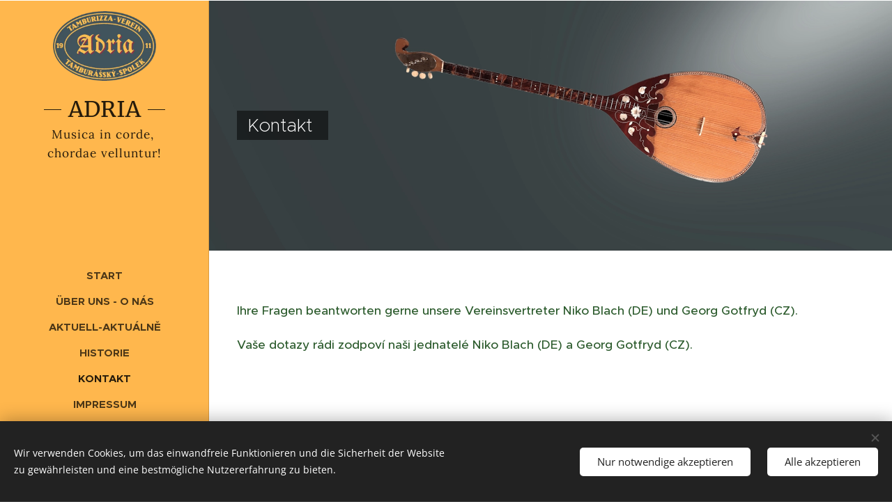

--- FILE ---
content_type: text/html; charset=UTF-8
request_url: https://www.tamburizza-adria.at/kontakt/
body_size: 16106
content:
<!DOCTYPE html>
<html class="no-js" prefix="og: https://ogp.me/ns#" lang="de">
<head><link rel="preconnect" href="https://duyn491kcolsw.cloudfront.net" crossorigin><meta charset="utf-8"><link rel="icon" href="https://duyn491kcolsw.cloudfront.net/files/2d/2di/2div3h.svg?ph=74a5b84c43" type="image/svg+xml" sizes="any"><link rel="icon" href="https://duyn491kcolsw.cloudfront.net/files/07/07f/07fzq8.svg?ph=74a5b84c43" type="image/svg+xml" sizes="16x16"><link rel="icon" href="https://duyn491kcolsw.cloudfront.net/files/1j/1j3/1j3767.ico?ph=74a5b84c43"><link rel="apple-touch-icon" href="https://duyn491kcolsw.cloudfront.net/files/1j/1j3/1j3767.ico?ph=74a5b84c43"><link rel="icon" href="https://duyn491kcolsw.cloudfront.net/files/1j/1j3/1j3767.ico?ph=74a5b84c43">
    <meta http-equiv="X-UA-Compatible" content="IE=edge">
    <title>Kontakt</title>
    <meta name="viewport" content="width=device-width,initial-scale=1">
    <meta name="msapplication-tap-highlight" content="no">
    
    <link href="https://duyn491kcolsw.cloudfront.net/files/0r/0rk/0rklmm.css?ph=74a5b84c43" media="print" rel="stylesheet">
    <link href="https://duyn491kcolsw.cloudfront.net/files/2e/2e5/2e5qgh.css?ph=74a5b84c43" media="screen and (min-width:100000em)" rel="stylesheet" data-type="cq" disabled>
    <link rel="stylesheet" href="https://duyn491kcolsw.cloudfront.net/files/41/41k/41kc5i.css?ph=74a5b84c43"><link rel="stylesheet" href="https://duyn491kcolsw.cloudfront.net/files/3b/3b2/3b2e8e.css?ph=74a5b84c43" media="screen and (min-width:37.5em)"><link rel="stylesheet" href="https://duyn491kcolsw.cloudfront.net/files/2v/2vp/2vpyx8.css?ph=74a5b84c43" data-wnd_color_scheme_file=""><link rel="stylesheet" href="https://duyn491kcolsw.cloudfront.net/files/34/34q/34qmjb.css?ph=74a5b84c43" data-wnd_color_scheme_desktop_file="" media="screen and (min-width:37.5em)" disabled=""><link rel="stylesheet" href="https://duyn491kcolsw.cloudfront.net/files/13/13h/13hjtj.css?ph=74a5b84c43" data-wnd_additive_color_file=""><link rel="stylesheet" href="https://duyn491kcolsw.cloudfront.net/files/09/092/092o1g.css?ph=74a5b84c43" data-wnd_typography_file=""><link rel="stylesheet" href="https://duyn491kcolsw.cloudfront.net/files/0n/0nj/0njnug.css?ph=74a5b84c43" data-wnd_typography_desktop_file="" media="screen and (min-width:37.5em)" disabled=""><script>(()=>{let e=!1;const t=()=>{if(!e&&window.innerWidth>=600){for(let e=0,t=document.querySelectorAll('head > link[href*="css"][media="screen and (min-width:37.5em)"]');e<t.length;e++)t[e].removeAttribute("disabled");e=!0}};t(),window.addEventListener("resize",t),"container"in document.documentElement.style||fetch(document.querySelector('head > link[data-type="cq"]').getAttribute("href")).then((e=>{e.text().then((e=>{const t=document.createElement("style");document.head.appendChild(t),t.appendChild(document.createTextNode(e)),import("https://duyn491kcolsw.cloudfront.net/client/js.polyfill/container-query-polyfill.modern.js").then((()=>{let e=setInterval((function(){document.body&&(document.body.classList.add("cq-polyfill-loaded"),clearInterval(e))}),100)}))}))}))})()</script>
<link rel="preload stylesheet" href="https://duyn491kcolsw.cloudfront.net/files/2p/2p0/2p0jlj.css?ph=74a5b84c43" as="style"><meta name="description" content="Kontakt Tamburica Adria Vídeň, Kontakt Tamburizza Adria Wien"><meta name="keywords" content="Tamburica-Adria; Tamburizza-Adria"><meta name="generator" content="Webnode 2"><meta name="apple-mobile-web-app-capable" content="no"><meta name="apple-mobile-web-app-status-bar-style" content="black"><meta name="format-detection" content="telephone=no">

<meta property="og:url" content="https://www.tamburizza-adria.at/kontakt/"><meta property="og:title" content="Kontakt"><meta property="og:type" content="article"><meta property="og:description" content="Kontakt Tamburica Adria Vídeň, Kontakt Tamburizza Adria Wien"><meta property="og:site_name" content="tamburizza+adria"><meta property="og:image" content="https://74a5b84c43.clvaw-cdnwnd.com/b05c20db2065b3d39d88ce10d44c1ac2/200000051-4f8664f867/700/Brac3higB.png?ph=74a5b84c43"><meta property="og:article:published_time" content="2025-01-08T00:00:00+0100"><meta name="robots" content="index,follow"><link rel="canonical" href="https://www.tamburizza-adria.at/kontakt/"><script>window.checkAndChangeSvgColor=function(c){try{var a=document.getElementById(c);if(a){c=[["border","borderColor"],["outline","outlineColor"],["color","color"]];for(var h,b,d,f=[],e=0,m=c.length;e<m;e++)if(h=window.getComputedStyle(a)[c[e][1]].replace(/\s/g,"").match(/^rgb[a]?\(([0-9]{1,3}),([0-9]{1,3}),([0-9]{1,3})/i)){b="";for(var g=1;3>=g;g++)b+=("0"+parseInt(h[g],10).toString(16)).slice(-2);"0"===b.charAt(0)&&(d=parseInt(b.substr(0,2),16),d=Math.max(16,d),b=d.toString(16)+b.slice(-4));f.push(c[e][0]+"="+b)}if(f.length){var k=a.getAttribute("data-src"),l=k+(0>k.indexOf("?")?"?":"&")+f.join("&");a.src!=l&&(a.src=l,a.outerHTML=a.outerHTML)}}}catch(n){}};</script></head>
<body class="l wt-page ac-i l-sidebar l-d-none b-btn-r b-btn-s-l b-btn-dn b-btn-bw-1 img-d-n img-t-o img-h-z line-solid b-e-ds lbox-d c-s-n   wnd-fe"><noscript>
				<iframe
				 src="https://www.googletagmanager.com/ns.html?id=GTM-542MMSL"
				 height="0"
				 width="0"
				 style="display:none;visibility:hidden"
				 >
				 </iframe>
			</noscript>

<div class="wnd-page l-page cs-gray ac-263238 ac-normal t-t-fs-s t-t-fw-m t-t-sp-n t-t-d-t t-s-fs-s t-s-fw-l t-s-sp-n t-s-d-n t-p-fs-s t-p-fw-s t-p-sp-n t-h-fs-m t-h-fw-s t-h-sp-n t-bq-fs-m t-bq-fw-s t-bq-sp-n t-bq-d-l t-btn-fw-l t-nav-fw-s t-pd-fw-l t-nav-tt-u">
    <div class="l-w t cf t-25">
        <div class="l-bg cf">
            <div class="s-bg-l">
                
                
            </div>
        </div>
        <header class="l-h cf">
            <div class="sw cf">
	<div class="sw-c cf"><section data-space="true" class="s s-hn s-hn-sidebar wnd-mt-sidebar menu-default s-hn-slogan logo-sidebar sc-ml wnd-background-solid  hm-claims wnd-nav-border wnd-nav-sticky">
	<div class="s-w">
		<div class="s-o">
			<div class="s-bg">
                <div class="s-bg-l" style="background-color:#FFB74D">
                    
                    
                </div>
			</div>
			<div class="h-w h-f wnd-fixed">
				<div class="s-i">
					<div class="n-l">
						<div class="s-c menu-nav">
							<div class="logo-block">
								<div class="b b-l logo logo-wings logo-nb merriweather logo-32 wnd-logo-with-text wnd-iar-1-1 b-ls-l" id="wnd_LogoBlock_802998686" data-wnd_mvc_type="wnd.fe.LogoBlock">
	<div class="b-l-c logo-content">
		<a class="b-l-link logo-link" href="/home/">

			<div class="b-l-image logo-image">
				<div class="b-l-image-w logo-image-cell">
                    <picture><source type="image/webp" srcset="https://74a5b84c43.clvaw-cdnwnd.com/b05c20db2065b3d39d88ce10d44c1ac2/200000069-ee7e5ee7e7/450/adria_logo_aus_eps-rem.webp?ph=74a5b84c43 450w, https://74a5b84c43.clvaw-cdnwnd.com/b05c20db2065b3d39d88ce10d44c1ac2/200000069-ee7e5ee7e7/700/adria_logo_aus_eps-rem.webp?ph=74a5b84c43 700w, https://74a5b84c43.clvaw-cdnwnd.com/b05c20db2065b3d39d88ce10d44c1ac2/200000069-ee7e5ee7e7/adria_logo_aus_eps-rem.webp?ph=74a5b84c43 956w" sizes="(min-width: 600px) 450px, (min-width: 360px) calc(100vw * 0.8), 100vw" ><img src="https://74a5b84c43.clvaw-cdnwnd.com/b05c20db2065b3d39d88ce10d44c1ac2/200000013-1622b1622c/adria_logo_aus_eps-rem.png?ph=74a5b84c43" alt="" width="956" height="647" class="wnd-logo-img" ></picture>
				</div>
			</div>

			

			<div class="b-l-br logo-br"></div>

			<div class="b-l-text logo-text-wrapper">
				<div class="b-l-text-w logo-text">
					<span class="b-l-text-c logo-text-cell">ADRIA</span>
				</div>
			</div>

		</a>
	</div>
</div>
								<div class="logo-slogan claim">
									<span class="sit b claim-default claim-nb wnd-font-size-80 lora slogan-17">
	<span class="sit-w"><span class="sit-c">Musica in corde,&nbsp; chordae velluntur!</span></span>
</span>
								</div>
							</div>

                            <div class="nav-wrapper">

                                <div class="cart-block">
                                    
                                </div>

                                

                                <div id="menu-mobile">
                                    <a href="#" id="menu-submit"><span></span>Menü</a>
                                </div>

                                <div id="menu-block">
                                    <nav id="menu" data-type="vertical"><div class="menu-font menu-wrapper">
	<a href="#" class="menu-close" rel="nofollow" title="Close Menu"></a>
	<ul role="menubar" aria-label="Menü" class="level-1">
		<li role="none" class="wnd-homepage">
			<a class="menu-item" role="menuitem" href="/home/"><span class="menu-item-text">Start</span></a>
			
		</li><li role="none">
			<a class="menu-item" role="menuitem" href="/ueber-uns-o-nas/"><span class="menu-item-text">Über uns - O nás</span></a>
			
		</li><li role="none">
			<a class="menu-item" role="menuitem" href="/aktuell/"><span class="menu-item-text">Aktuell-Aktuálně</span></a>
			
		</li><li role="none">
			<a class="menu-item" role="menuitem" href="/historie/"><span class="menu-item-text">Historie</span></a>
			
		</li><li role="none" class="wnd-active wnd-active-path">
			<a class="menu-item" role="menuitem" href="/kontakt/"><span class="menu-item-text">Kontakt</span></a>
			
		</li><li role="none">
			<a class="menu-item" role="menuitem" href="/impressum/"><span class="menu-item-text">Impressum</span></a>
			
		</li>
	</ul>
	<span class="more-text">Mehr</span>
</div></nav>
                                    <div class="scrollup"></div>
                                    <div class="scrolldown"></div>
                                </div>

                            </div>
						</div>
					</div>
				</div>
			</div>
		</div>
	</div>
</section></div>
</div>
        </header>
        <main class="l-m cf">
            <div class="sw cf">
	<div class="sw-c cf"><section class="s s-hm s-hm-claims cf sc-m wnd-background-image  wnd-w-narrow wnd-s-high wnd-h-50 wnd-nh-m wnd-p-cl hn-slogan">
	<div class="s-w cf">
		<div class="s-o cf">
			<div class="s-bg">
                <div class="s-bg-l wnd-background-image fx-none bgpos-center-center bgatt-scroll">
                    <picture><source type="image/webp" srcset="https://74a5b84c43.clvaw-cdnwnd.com/b05c20db2065b3d39d88ce10d44c1ac2/200000064-9ed279ed28/700/Brac3higB.webp?ph=74a5b84c43 700w, https://74a5b84c43.clvaw-cdnwnd.com/b05c20db2065b3d39d88ce10d44c1ac2/200000064-9ed279ed28/Brac3higB.webp?ph=74a5b84c43 1844w, https://74a5b84c43.clvaw-cdnwnd.com/b05c20db2065b3d39d88ce10d44c1ac2/200000064-9ed279ed28/Brac3higB.webp?ph=74a5b84c43 2x" sizes="100vw" ><img src="https://74a5b84c43.clvaw-cdnwnd.com/b05c20db2065b3d39d88ce10d44c1ac2/200000051-4f8664f867/Brac3higB.png?ph=74a5b84c43" width="1844" height="742" alt="" fetchpriority="high" ></picture>
                    
                </div>
			</div>
			<div class="h-c s-c">
				<div class="h-c-b">
					<div class="h-c-b-i">
						<h1 class="claim cf"><span class="sit b claim-gray claim-wb proxima-nova claim-26">
	<span class="sit-w"><span class="sit-c">Kontakt&nbsp;</span></span>
</span></h1>
					</div>
				</div>
			</div>
		</div>
	</div>
</section><section class="s s-basic cf sc-w   wnd-w-narrow wnd-s-normal wnd-h-auto">
	<div class="s-w cf">
		<div class="s-o s-fs cf">
			<div class="s-bg cf">
				<div class="s-bg-l">
                    
					
				</div>
			</div>
			<div class="s-c s-fs cf">
				<div class="ez cf">
	<div class="ez-c"><div class="b b-text cf">
	<div class="b-c b-text-c b-s b-s-t60 b-s-b60 b-cs cf"><p><font class="wnd-font-size-110 wsw-04"><font class="wsw-44">Ihre Fragen beantworten gerne unsere Vereinsvertreter Niko Blach (DE) und Georg Gotfryd (CZ). </font></font><font class="wnd-font-size-110 wsw-44"><br></font></p><p><font class="wnd-font-size-110 wsw-44">Vaše dotazy rádi zodpoví naši jednatelé Niko Blach (DE) a Georg Gotfryd (CZ).&nbsp;</font></p><p></p><div><font class="wsw-04 wnd-font-size-90"><br></font></div>
</div>
</div><div class="cw cf">
	<div class="cw-c cf"><div class="c cf" style="width:60.01%;">
	<div class="c-c cf"><div class="form b b-s b-form-default f-rh-normal f-rg-normal f-br-none default cf">
	<form action="" method="post">

		<fieldset class="form-fieldset">
			<div><div class="form-input form-text cf wnd-form-field wnd-required">
	<label for="field-wnd_ShortTextField_91466236"><span class="it b link">
	<span class="it-c"><span>Name/jméno</span></span>
</span></label>
	<input id="field-wnd_ShortTextField_91466236" name="wnd_ShortTextField_91466236" required value="" type="text" maxlength="150">
</div><div class="form-input form-email cf wnd-form-field wnd-required">
	<label for="field-wnd_EmailField_312778296"><span class="it b link">
	<span class="it-c">E-Mail</span>
</span></label>
	<input id="field-wnd_EmailField_312778296" name="wnd_EmailField_312778296" required value="@" type="email" maxlength="255">
</div><div class="form-input form-textarea cf wnd-form-field wnd-required">
	<label for="field-wnd_LongTextField_209736108"><span class="it b link">
	<span class="it-c">Nachricht/zpráva</span>
</span></label>
	<textarea rows="5" id="field-wnd_LongTextField_209736108" name="wnd_LongTextField_209736108" required></textarea>
</div></div>
		</fieldset>

		

		<div class="form-submit b-btn cf b-btn-fs b-btn-3">
			<button class="b-btn-l" type="submit" name="send" value="wnd_FormBlock_254451282">
				<span class="form-submit-text b-btn-t">Abschicken/Odeslat</span>
			</button>
		</div>

	</form>

    

    
</div></div>
</div><div class="c cf" style="width:39.99%;">
	<div class="c-c cf"><div class="b b-text cf">
	<div class="b-c b-text-c b-s b-s-t60 b-s-b60 b-cs cf"><h3><font class="wsw-44" style=""><strong>ADRIA-Tamburizza-Verein</strong></font></h3><p><font class="wsw-04"><font class="wsw-44">Drachengasse 3/7, 1010 Wien, Austria</font><br></font></p><p><font class="wsw-04"><font class="wsw-44"><strong style="font-size: 1rem;">Telefon</strong><strong style="font-size: 1rem;">:</strong></font><br></font></p><p><font class="wsw-44">NB  +43 699 11356747</font></p><p><font class="wsw-44">GG  +43 650 9858344&nbsp;</font></p>

<p><font class="wsw-44"><strong>E-Mail</strong><strong>: <br></strong></font></p><p><font class="wsw-44"><a href="mailto:adria1911@gmx.at" target="_blank">adria1911@gmx.at</a> <br></font></p><p><font class="wsw-44"><a href="mailto:verein@tamburizza-adria.at" target="_blank">verein@tamburizza-adria.at</a></font></p><p target="_blank" href="https://tamburizzaadria.webnode.at/"><strong><font class="wsw-44">Web:&nbsp;&nbsp;&nbsp; <br></font></strong></p><p target="_blank" href="https://tamburizzaadria.webnode.at/"><font class="wsw-44"><font class="wsw-04"><font class="wsw-44"><a href="https://www.tamburizza-adria.at" target="_blank">www.</a></font></font><a href="https://www.tamburizza-adria.at" target="_blank"><font class="wsw-04"><font class="wsw-44">tamburizza-adria.at</font></font><font class="wsw-04"><br></font></a><strong></strong></font></p><p target="_blank" href="https://tamburizzaadria.webnode.at/"><font class="wsw-44"><strong><a href="https://www.facebook.com/ADRIA-Tamburitza-Verein-804032686635647" target="_blank"><font class="wsw-04"><font class="wsw-44">Facebook</font></font></a></strong></font></p>
</div>
</div></div>
</div></div>
</div></div>
</div>
			</div>
		</div>
	</div>
</section></div>
</div>
        </main>
        <footer class="l-f cf">
            <div class="sw cf">
	<div class="sw-c cf"><section data-wn-border-element="s-f-border" class="s s-f s-f-basic s-f-simple sc-w   wnd-w-narrow wnd-s-normal">
	<div class="s-w">
		<div class="s-o">
			<div class="s-bg">
                <div class="s-bg-l">
                    
                    
                </div>
			</div>
			<div class="s-c s-f-l-w s-f-border">
				<div class="s-f-l b-s b-s-t0 b-s-b0">
					<div class="s-f-l-c s-f-l-c-first">
						<div class="s-f-cr"><span class="it b link">
	<span class="it-c"><strong>©ADRIA-Tamburizza</strong></span>
</span></div>
						<div class="s-f-sf">
                            <span class="sf b">
<span class="sf-content sf-c link">Unterstützt von <a href="https://de.webnode.com/?utm_source=text&utm_medium=footer&utm_content=wnd2&utm_campaign=signature" rel="noopener nofollow" target="_blank">Webnode</a></span>
</span>
                            <span class="sf-cbr link">
    <a href="#" rel="nofollow">Cookies</a>
</span>
                            
                            
                            
                        </div>
					</div>
					<div class="s-f-l-c s-f-l-c-last">
						<div class="s-f-lang lang-select cf">
	
</div>
					</div>
                    <div class="s-f-l-c s-f-l-c-currency">
                        <div class="s-f-ccy ccy-select cf">
	
</div>
                    </div>
				</div>
			</div>
		</div>
	</div>
</section></div>
</div>
        </footer>
    </div>
    
</div>
<section class="cb cb-dark" id="cookiebar" style="display:none;" id="cookiebar" style="display:none;">
	<div class="cb-bar cb-scrollable">
		<div class="cb-bar-c">
			<div class="cb-bar-text">Wir verwenden Cookies, um das einwandfreie Funktionieren und die Sicherheit der Website zu gewährleisten und eine bestmögliche Nutzererfahrung zu bieten.</div>
			<div class="cb-bar-buttons">
				<button class="cb-button cb-close-basic" data-action="accept-necessary">
					<span class="cb-button-content">Nur notwendige akzeptieren</span>
				</button>
				<button class="cb-button cb-close-basic" data-action="accept-all">
					<span class="cb-button-content">Alle akzeptieren</span>
				</button>
				
			</div>
		</div>
        <div class="cb-close cb-close-basic" data-action="accept-necessary"></div>
	</div>

	<div class="cb-popup cb-light close">
		<div class="cb-popup-c">
			<div class="cb-popup-head">
				<h3 class="cb-popup-title">Erweiterte Einstellungen</h3>
				<p class="cb-popup-text">Hier können Sie Ihre bevorzugten Cookie-Einstellungen anpassen. Aktivieren oder deaktivieren Sie die folgenden Kategorien und speichern Sie Ihre Auswahl.</p>
			</div>
			<div class="cb-popup-options cb-scrollable">
				<div class="cb-option">
					<input class="cb-option-input" type="checkbox" id="necessary" name="necessary" readonly="readonly" disabled="disabled" checked="checked">
                    <div class="cb-option-checkbox"></div>
                    <label class="cb-option-label" for="necessary">Notwendige Cookies</label>
					<div class="cb-option-text"></div>
				</div>
			</div>
			<div class="cb-popup-footer">
				<button class="cb-button cb-save-popup" data-action="advanced-save">
					<span class="cb-button-content">Speichern</span>
				</button>
			</div>
			<div class="cb-close cb-close-popup" data-action="close"></div>
		</div>
	</div>
</section>

<script src="https://duyn491kcolsw.cloudfront.net/files/3e/3em/3eml8v.js?ph=74a5b84c43" crossorigin="anonymous" type="module"></script><script>document.querySelector(".wnd-fe")&&[...document.querySelectorAll(".c")].forEach((e=>{const t=e.querySelector(".b-text:only-child");t&&""===t.querySelector(".b-text-c").innerText&&e.classList.add("column-empty")}))</script>


<script src="https://duyn491kcolsw.cloudfront.net/client.fe/js.compiled/lang.de.2097.js?ph=74a5b84c43" crossorigin="anonymous"></script><script src="https://duyn491kcolsw.cloudfront.net/client.fe/js.compiled/compiled.multi.2-2203.js?ph=74a5b84c43" crossorigin="anonymous"></script><script>var wnd = wnd || {};wnd.$data = {"image_content_items":{"wnd_ThumbnailBlock_1":{"id":"wnd_ThumbnailBlock_1","type":"wnd.pc.ThumbnailBlock"},"wnd_HeaderSection_header_main_637416620":{"id":"wnd_HeaderSection_header_main_637416620","type":"wnd.pc.HeaderSection"},"wnd_ImageBlock_425248828":{"id":"wnd_ImageBlock_425248828","type":"wnd.pc.ImageBlock"},"wnd_Section_default_919611798":{"id":"wnd_Section_default_919611798","type":"wnd.pc.Section"},"wnd_LogoBlock_802998686":{"id":"wnd_LogoBlock_802998686","type":"wnd.pc.LogoBlock"},"wnd_FooterSection_footer_344525742":{"id":"wnd_FooterSection_footer_344525742","type":"wnd.pc.FooterSection"}},"svg_content_items":{"wnd_ImageBlock_425248828":{"id":"wnd_ImageBlock_425248828","type":"wnd.pc.ImageBlock"},"wnd_LogoBlock_802998686":{"id":"wnd_LogoBlock_802998686","type":"wnd.pc.LogoBlock"}},"content_items":[],"eshopSettings":{"ESHOP_SETTINGS_DISPLAY_PRICE_WITHOUT_VAT":false,"ESHOP_SETTINGS_DISPLAY_ADDITIONAL_VAT":false,"ESHOP_SETTINGS_DISPLAY_SHIPPING_COST":false},"project_info":{"isMultilanguage":false,"isMulticurrency":false,"eshop_tax_enabled":"1","country_code":"","contact_state":null,"eshop_tax_type":"VAT","eshop_discounts":false,"graphQLURL":"https:\/\/tamburizza-adria.at\/servers\/graphql\/","iubendaSettings":{"cookieBarCode":"","cookiePolicyCode":"","privacyPolicyCode":"","termsAndConditionsCode":""}}};</script><script>wnd.$system = {"fileSystemType":"aws_s3","localFilesPath":"https:\/\/www.tamburizza-adria.at\/_files\/","awsS3FilesPath":"https:\/\/74a5b84c43.clvaw-cdnwnd.com\/b05c20db2065b3d39d88ce10d44c1ac2\/","staticFiles":"https:\/\/duyn491kcolsw.cloudfront.net\/files","isCms":false,"staticCDNServers":["https:\/\/duyn491kcolsw.cloudfront.net\/"],"fileUploadAllowExtension":["jpg","jpeg","jfif","png","gif","bmp","ico","svg","webp","tiff","pdf","doc","docx","ppt","pptx","pps","ppsx","odt","xls","xlsx","txt","rtf","mp3","wma","wav","ogg","amr","flac","m4a","3gp","avi","wmv","mov","mpg","mkv","mp4","mpeg","m4v","swf","gpx","stl","csv","xml","txt","dxf","dwg","iges","igs","step","stp"],"maxUserFormFileLimit":4194304,"frontendLanguage":"de","backendLanguage":"de","frontendLanguageId":1,"page":{"id":200001984,"identifier":"kontakt","template":{"id":200000039,"styles":{"typography":"t-25_new","scheme":"cs-gray","additiveColor":"ac-263238 ac-normal","acHeadings":false,"acSubheadings":false,"acIcons":true,"acOthers":false,"imageStyle":"img-d-n","imageHover":"img-h-z","imageTitle":"img-t-o","buttonStyle":"b-btn-r","buttonSize":"b-btn-s-l","buttonDecoration":"b-btn-dn","buttonBorders":"b-btn-bw-1","lineStyle":"line-solid","eshopGridItemStyle":"b-e-ds","formStyle":"default","menuType":"","menuStyle":"menu-default","lightboxStyle":"lbox-d","columnSpaces":"c-s-n","sectionWidth":"wnd-w-narrow","sectionSpace":"wnd-s-normal","layoutType":"l-sidebar","layoutDecoration":"l-d-none","background":{"default":null},"backgroundSettings":{"default":""},"acMenu":false,"buttonWeight":"t-btn-fw-l","productWeight":"t-pd-fw-l","menuWeight":"t-nav-fw-s","headerBarStyle":"","typoTitleSizes":"t-t-fs-s","typoTitleWeights":"t-t-fw-m","typoTitleSpacings":"t-t-sp-n","typoTitleDecorations":"t-t-d-t","typoHeadingSizes":"t-h-fs-m","typoHeadingWeights":"t-h-fw-s","typoHeadingSpacings":"t-h-sp-n","typoSubtitleSizes":"t-s-fs-s","typoSubtitleWeights":"t-s-fw-l","typoSubtitleSpacings":"t-s-sp-n","typoSubtitleDecorations":"t-s-d-n","typoParagraphSizes":"t-p-fs-s","typoParagraphWeights":"t-p-fw-s","typoParagraphSpacings":"t-p-sp-n","typoBlockquoteSizes":"t-bq-fs-m","typoBlockquoteWeights":"t-bq-fw-s","typoBlockquoteSpacings":"t-bq-sp-n","typoBlockquoteDecorations":"t-bq-d-l","menuTextTransform":"t-nav-tt-u"}},"layout":"default","name":"Kontakt","html_title":"Kontakt","language":"de","langId":1,"isHomepage":false,"meta_description":"Kontakt Tamburica Adria V\u00edde\u0148, Kontakt Tamburizza Adria Wien","meta_keywords":"Tamburica-Adria; Tamburizza-Adria","header_code":"","footer_code":"","styles":{"pageBased":{"navline":{"variant":"sidebar_slogan","style":{"sectionColor":"sc-w","sectionWidth":"wnd-w-default","sectionHeight":"wnd-nh-m"}}}},"countFormsEntries":[]},"listingsPrefix":"\/l\/","productPrefix":"\/p\/","cartPrefix":"\/cart\/","checkoutPrefix":"\/checkout\/","searchPrefix":"\/search\/","isCheckout":false,"isEshop":false,"hasBlog":false,"isProductDetail":false,"isListingDetail":false,"listing_page":[],"hasEshopAnalytics":false,"gTagId":null,"gAdsId":null,"format":{"be":{"DATE_TIME":{"mask":"%d.%m.%Y %H:%M","regexp":"^(((0?[1-9]|[1,2][0-9]|3[0,1])\\.(0?[1-9]|1[0-2])\\.[0-9]{1,4})(( [0-1][0-9]| 2[0-3]):[0-5][0-9])?|(([0-9]{4}(0[1-9]|1[0-2])(0[1-9]|[1,2][0-9]|3[0,1])(0[0-9]|1[0-9]|2[0-3])[0-5][0-9][0-5][0-9])))?$"},"DATE":{"mask":"%d.%m.%Y","regexp":"^((0?[1-9]|[1,2][0-9]|3[0,1])\\.(0?[1-9]|1[0-2])\\.[0-9]{1,4})$"},"CURRENCY":{"mask":{"point":",","thousands":".","decimals":2,"mask":"%s","zerofill":true}}},"fe":{"DATE_TIME":{"mask":"%d.%m.%Y %H:%M","regexp":"^(((0?[1-9]|[1,2][0-9]|3[0,1])\\.(0?[1-9]|1[0-2])\\.[0-9]{1,4})(( [0-1][0-9]| 2[0-3]):[0-5][0-9])?|(([0-9]{4}(0[1-9]|1[0-2])(0[1-9]|[1,2][0-9]|3[0,1])(0[0-9]|1[0-9]|2[0-3])[0-5][0-9][0-5][0-9])))?$"},"DATE":{"mask":"%d.%m.%Y","regexp":"^((0?[1-9]|[1,2][0-9]|3[0,1])\\.(0?[1-9]|1[0-2])\\.[0-9]{1,4})$"},"CURRENCY":{"mask":{"point":",","thousands":".","decimals":2,"mask":"%s","zerofill":true}}}},"e_product":null,"listing_item":null,"feReleasedFeatures":{"dualCurrency":false,"HeurekaSatisfactionSurvey":true,"productAvailability":true},"labels":{"dualCurrency.fixedRate":"","invoicesGenerator.W2EshopInvoice.alreadyPayed":"Bitte nicht bezahlen. Ist bereits bezahlt.","invoicesGenerator.W2EshopInvoice.amount":"Menge","invoicesGenerator.W2EshopInvoice.contactInfo":"Kontaktinformationen:","invoicesGenerator.W2EshopInvoice.couponCode":"Gutschein-Code:","invoicesGenerator.W2EshopInvoice.customer":"Kunde:","invoicesGenerator.W2EshopInvoice.dateOfIssue":"Ausstellungsdatum:","invoicesGenerator.W2EshopInvoice.dateOfTaxableSupply":"Datum steuerpflichtiger Leistung:","invoicesGenerator.W2EshopInvoice.dic":"USt-Id-Nr:","invoicesGenerator.W2EshopInvoice.discount":"Rabatt","invoicesGenerator.W2EshopInvoice.dueDate":"F\u00e4lligkeitsdatum:","invoicesGenerator.W2EshopInvoice.email":"E-Mail:","invoicesGenerator.W2EshopInvoice.filenamePrefix":"Rechnung-","invoicesGenerator.W2EshopInvoice.fiscalCode":"Steuernummer","invoicesGenerator.W2EshopInvoice.freeShipping":"Kostenfreier Versand","invoicesGenerator.W2EshopInvoice.ic":"Firmen-ID:","invoicesGenerator.W2EshopInvoice.invoiceNo":"Rechnungsnummer","invoicesGenerator.W2EshopInvoice.invoiceNoTaxed":"Rechnung - Steuerrechnungsnummer","invoicesGenerator.W2EshopInvoice.notVatPayers":"Nicht mehrwertsteuerpflichtig","invoicesGenerator.W2EshopInvoice.orderNo":"Bestellnummer:","invoicesGenerator.W2EshopInvoice.paymentPrice":"Zahlungsart Preis:","invoicesGenerator.W2EshopInvoice.pec":"PEC:","invoicesGenerator.W2EshopInvoice.phone":"Telefon:","invoicesGenerator.W2EshopInvoice.priceExTax":"Preis exkl. MwSt.:","invoicesGenerator.W2EshopInvoice.priceIncludingTax":"Preis inkl. MwSt.:","invoicesGenerator.W2EshopInvoice.product":"Produkt:","invoicesGenerator.W2EshopInvoice.productNr":"Produktnummer:","invoicesGenerator.W2EshopInvoice.recipientCode":"Empf\u00e4ngercode:","invoicesGenerator.W2EshopInvoice.shippingAddress":"Versandadresse:","invoicesGenerator.W2EshopInvoice.shippingPrice":"Versandpreis:","invoicesGenerator.W2EshopInvoice.subtotal":"Zwischensumme:","invoicesGenerator.W2EshopInvoice.sum":"Gesamt:","invoicesGenerator.W2EshopInvoice.supplier":"Anbieter:","invoicesGenerator.W2EshopInvoice.tax":"MwSt.:","invoicesGenerator.W2EshopInvoice.total":"Gesamt:","invoicesGenerator.W2EshopInvoice.web":"Web:","wnd.errorBandwidthStorage.description":"Wir entschuldigen uns f\u00fcr die Unannehmlichkeiten. Falls Sie die Website besitzen und diese wieder zum Laufen bringen m\u00f6chten, loggen Sie sich bitte in Ihr Konto ein.","wnd.errorBandwidthStorage.heading":"Diese Website ist vor\u00fcbergehend nicht verf\u00fcgbar (oder im Aufbau)","wnd.es.CheckoutShippingService.correiosDeliveryWithSpecialConditions":"CEP de destino est\u00e1 sujeito a condi\u00e7\u00f5es especiais de entrega pela ECT e ser\u00e1 realizada com o acr\u00e9scimo de at\u00e9 7 (sete) dias \u00fateis ao prazo regular.","wnd.es.CheckoutShippingService.correiosWithoutHomeDelivery":"CEP de destino est\u00e1 temporariamente sem entrega domiciliar. A entrega ser\u00e1 efetuada na ag\u00eancia indicada no Aviso de Chegada que ser\u00e1 entregue no endere\u00e7o do destinat\u00e1rio","wnd.es.ProductEdit.unit.cm":"cm","wnd.es.ProductEdit.unit.floz":"fl oz","wnd.es.ProductEdit.unit.ft":"ft","wnd.es.ProductEdit.unit.ft2":"ft\u00b2","wnd.es.ProductEdit.unit.g":"g","wnd.es.ProductEdit.unit.gal":"gal","wnd.es.ProductEdit.unit.in":"in","wnd.es.ProductEdit.unit.inventoryQuantity":"stk.","wnd.es.ProductEdit.unit.inventorySize":"cm","wnd.es.ProductEdit.unit.inventorySize.cm":"cm","wnd.es.ProductEdit.unit.inventorySize.inch":"inch","wnd.es.ProductEdit.unit.inventoryWeight":"kg","wnd.es.ProductEdit.unit.inventoryWeight.kg":"kg","wnd.es.ProductEdit.unit.inventoryWeight.lb":"lb","wnd.es.ProductEdit.unit.l":"l","wnd.es.ProductEdit.unit.m":"m","wnd.es.ProductEdit.unit.m2":"m\u00b2","wnd.es.ProductEdit.unit.m3":"m\u00b3","wnd.es.ProductEdit.unit.mg":"mg","wnd.es.ProductEdit.unit.ml":"ml","wnd.es.ProductEdit.unit.mm":"mm","wnd.es.ProductEdit.unit.oz":"oz","wnd.es.ProductEdit.unit.pcs":"stk.","wnd.es.ProductEdit.unit.pt":"pt","wnd.es.ProductEdit.unit.qt":"qt","wnd.es.ProductEdit.unit.yd":"yard","wnd.es.ProductList.inventory.outOfStock":"Ausverkauft","wnd.fe.CheckoutFi.creditCard":"Kreditkarte","wnd.fe.CheckoutSelectMethodKlarnaPlaygroundItem":"{name} Playground Test","wnd.fe.CheckoutSelectMethodZasilkovnaItem.change":"Change pick up point","wnd.fe.CheckoutSelectMethodZasilkovnaItem.choose":"Choose your pick up point","wnd.fe.CheckoutSelectMethodZasilkovnaItem.error":"Please select a pick up point","wnd.fe.CheckoutZipField.brInvalid":"Bitte f\u00fcgen Sie eine g\u00fcltige PLZ im Format XXXXX-XXX ein.","wnd.fe.CookieBar.message":"Diese Webseite nutzt Cookies, um die Funktionalit\u00e4t der Webseite sicherzustellen und das Surfen zu verbessern. Durch die Nutzung unserer Webseite stimmen Sie unserer Datenschutzrichtlinie zu.","wnd.fe.FeFooter.createWebsite":"Erstellen Sie Ihre Webseite gratis!","wnd.fe.FormManager.error.file.invalidExtOrCorrupted":"Die Datei kann nicht hochgeladen werden. Entweder ist die Datei besch\u00e4digt oder entspricht nicht dem Format der Datei.","wnd.fe.FormManager.error.file.notAllowedExtension":"Die \u0022{EXTENSION}\u0022-Dateien k\u00f6nnen nicht hochgeladen werden.","wnd.fe.FormManager.error.file.required":"W\u00e4hlen Sie eine Datei zum Hochladen.","wnd.fe.FormManager.error.file.sizeExceeded":"Die maximale Gr\u00f6\u00dfe der Datei ist {SIZE} MB.","wnd.fe.FormManager.error.userChangePassword":"Passw\u00f6rter stimmen nicht \u00fcberein","wnd.fe.FormManager.error.userLogin.inactiveAccount":"Ihre Registrierung wurde noch nicht best\u00e4tigt. Sie k\u00f6nnen sich nicht einloggen.","wnd.fe.FormManager.error.userLogin.invalidLogin":"Ung\u00fcltiger Benutzername (E-Mail) oder Passwort!","wnd.fe.FreeBarBlock.buttonText":"Los geht\u00b4s","wnd.fe.FreeBarBlock.longText":"Diese Website wurde mit Webnode erstellt. \u003Cstrong\u003EErstellen Sie Ihre eigene Seite\u003C\/strong\u003E noch heute kostenfrei!","wnd.fe.ListingData.shortMonthName.Apr":"Apr.","wnd.fe.ListingData.shortMonthName.Aug":"Aug.","wnd.fe.ListingData.shortMonthName.Dec":"Dez.","wnd.fe.ListingData.shortMonthName.Feb":"Feb.","wnd.fe.ListingData.shortMonthName.Jan":"Jan.","wnd.fe.ListingData.shortMonthName.Jul":"Juli","wnd.fe.ListingData.shortMonthName.Jun":"Juni","wnd.fe.ListingData.shortMonthName.Mar":"Mrz.","wnd.fe.ListingData.shortMonthName.May":"Mai","wnd.fe.ListingData.shortMonthName.Nov":"Nov.","wnd.fe.ListingData.shortMonthName.Oct":"Okt.","wnd.fe.ListingData.shortMonthName.Sep":"Sep.","wnd.fe.ShoppingCartManager.count.between2And4":"{COUNT} Artikel","wnd.fe.ShoppingCartManager.count.moreThan5":"{COUNT} Artikel","wnd.fe.ShoppingCartManager.count.one":"{COUNT} Artikel","wnd.fe.ShoppingCartTable.label.itemsInStock":"Only {COUNT} pcs available in stock","wnd.fe.ShoppingCartTable.label.itemsInStock.between2And4":"Nur {COUNT} St\u00fcck auf Lager","wnd.fe.ShoppingCartTable.label.itemsInStock.moreThan5":"Nur {COUNT} St\u00fcck auf Lager","wnd.fe.ShoppingCartTable.label.itemsInStock.one":"Nur {COUNT} St\u00fcck auf Lager","wnd.fe.ShoppingCartTable.label.outOfStock":"Ausverkauft","wnd.fe.UserBar.logOut":"Abmelden","wnd.pc.BlogDetailPageZone.next":"Neuere Posts","wnd.pc.BlogDetailPageZone.previous":"\u00c4ltere Posts","wnd.pc.ContactInfoBlock.placeholder.infoMail":"Z.B. mustermann@beispiel.de","wnd.pc.ContactInfoBlock.placeholder.infoPhone":"Z.B. +49 0123 1234 5678","wnd.pc.ContactInfoBlock.placeholder.infoText":"Z.B. T\u00e4glich ge\u00f6ffnet von 9-18 Uhr","wnd.pc.CookieBar.button.advancedClose":"Schlie\u00dfen","wnd.pc.CookieBar.button.advancedOpen":"Erweiterte Einstellungen \u00f6ffnen","wnd.pc.CookieBar.button.advancedSave":"Speichern","wnd.pc.CookieBar.link.disclosure":"Disclosure","wnd.pc.CookieBar.title.advanced":"Erweiterte Einstellungen","wnd.pc.CookieBar.title.option.functional":"Funktionelle Cookies","wnd.pc.CookieBar.title.option.marketing":"Marketing \/ Drittanbieter Cookies","wnd.pc.CookieBar.title.option.necessary":"Notwendige Cookies","wnd.pc.CookieBar.title.option.performance":"Performance Cookies","wnd.pc.CookieBarReopenBlock.text":"Cookies","wnd.pc.FileBlock.download":"DOWNLOAD","wnd.pc.FormBlock.action.defaultMessage.text":"Das Formular wurde erfolgreich abgesendet.","wnd.pc.FormBlock.action.defaultMessage.title":"Danke!","wnd.pc.FormBlock.action.invisibleCaptchaInfoText":"Diese Seite wird von reCAPTCHA gesch\u00fctzt und es gelten die Google \u003Clink1\u003EDatenschutzrichtlinie\u003C\/link1\u003E und \u003Clink2\u003EAGB\u003C\/link2\u003E.","wnd.pc.FormBlock.action.submitBlockedDisabledBecauseSiteSecurity":"Das Formular kann nicht abgeschickt werden. Der Website-Inhaber hat Ihren Standort blockiert.","wnd.pc.FormBlock.mail.value.no":"Nein","wnd.pc.FormBlock.mail.value.yes":"Ja","wnd.pc.FreeBarBlock.text":"Unterst\u00fctzt von","wnd.pc.ListingDetailPageZone.next":"Weiter","wnd.pc.ListingDetailPageZone.previous":"Zur\u00fcck","wnd.pc.ListingItemCopy.namePrefix":"Kopie von","wnd.pc.MenuBlock.closeSubmenu":"Untermen\u00fc schlie\u00dfen","wnd.pc.MenuBlock.openSubmenu":"Untermen\u00fc \u00f6ffnen","wnd.pc.Option.defaultText":"Weitere Option","wnd.pc.PageCopy.namePrefix":"Kopie von","wnd.pc.PhotoGalleryBlock.placeholder.text":"Fotogalerie enth\u00e4lt keine Bilder.","wnd.pc.PhotoGalleryBlock.placeholder.title":"Fotogalerie","wnd.pc.ProductAddToCartBlock.addToCart":"Zum Warenkorb hinzuf\u00fcgen","wnd.pc.ProductAvailability.in14Days":"Verf\u00fcgbar in 14 Tagen","wnd.pc.ProductAvailability.in3Days":"Verf\u00fcgbar in 3 Tagen","wnd.pc.ProductAvailability.in7Days":"Verf\u00fcgbar in 7 Tagen","wnd.pc.ProductAvailability.inMonth":"Verf\u00fcgbar in einem Monat","wnd.pc.ProductAvailability.inMoreThanMonth":"Verf\u00fcgbar in mehr als einem Monat","wnd.pc.ProductAvailability.inStock":"Auf Lager","wnd.pc.ProductGalleryBlock.placeholder.text":"In dieser Produktgalerie sind keine Bilder","wnd.pc.ProductGalleryBlock.placeholder.title":"Produktgalerie","wnd.pc.ProductItem.button.viewDetail":"Produktseite","wnd.pc.ProductOptionGroupBlock.notSelected":"Keine Variante ausgew\u00e4hlt","wnd.pc.ProductOutOfStockBlock.label":"Ausverkauft","wnd.pc.ProductPriceBlock.prefixText":"ab ","wnd.pc.ProductPriceBlock.suffixText":"","wnd.pc.ProductPriceExcludingVATBlock.USContent":"Preis exkl. MwSt.","wnd.pc.ProductPriceExcludingVATBlock.content":"Preis inkl. MwSt.","wnd.pc.ProductShippingInformationBlock.content":"zzgl. Versandkosten","wnd.pc.ProductVATInformationBlock.content":"exkl. MwSt. {PRICE}","wnd.pc.ProductsZone.label.collections":"Kategorien","wnd.pc.ProductsZone.placeholder.noProductsInCategory":"Diese Kategorie ist leer. Weisen Sie Produkte zu oder w\u00e4hlen Sie eine andere Kategorie.","wnd.pc.ProductsZone.placeholder.text":"Es sind noch keine Produkte eingef\u00fcgt. Klicken Sie hierzu auf \u201eProdukt einf\u00fcgen\u2009\u201c.","wnd.pc.ProductsZone.placeholder.title":"Produkte","wnd.pc.ProductsZoneModel.label.allCollections":"Alle Produkte","wnd.pc.SearchBlock.allListingItems":"Alle Blogeintr\u00e4ge","wnd.pc.SearchBlock.allPages":"Alle Seiten","wnd.pc.SearchBlock.allProducts":"Alle Produkte","wnd.pc.SearchBlock.allResults":"Alle Ergebnisse anzeigen","wnd.pc.SearchBlock.iconText":"Suchen","wnd.pc.SearchBlock.inputPlaceholder":"Suchen ...","wnd.pc.SearchBlock.matchInListingItemIdentifier":"Eintrag mit dem Begriff \u0022{IDENTIFIER}\u0022 in der URL","wnd.pc.SearchBlock.matchInPageIdentifier":"Page with the term \u0022{IDENTIFIER}\u0022 in URL","wnd.pc.SearchBlock.noResults":"Keine Eintr\u00e4ge gefunden","wnd.pc.SearchBlock.requestError":"Fehler: Weitere Ergebnisse k\u00f6nnen nicht angezeigt werden. Bitte laden Sie die Seite neu oder \u003Clink1\u003Eklicken Sie hier\u003C\/link1\u003E.","wnd.pc.SearchResultsZone.emptyResult":"Es gibt keine Ergebnisse zu Ihrer Suchanfrage. Bitte versuchen Sie es mit einem anderen Begriff.","wnd.pc.SearchResultsZone.foundProducts":"Gefundene Produkte:","wnd.pc.SearchResultsZone.listingItemsTitle":"Blogeintr\u00e4ge","wnd.pc.SearchResultsZone.pagesTitle":"Seiten","wnd.pc.SearchResultsZone.productsTitle":"Produkte","wnd.pc.SearchResultsZone.title":"Suchergebnisse f\u00fcr:","wnd.pc.SectionMsg.name.eshopCategories":"Kategorien","wnd.pc.ShoppingCartTable.label.checkout":"Zur Kasse","wnd.pc.ShoppingCartTable.label.checkoutDisabled":"Checkout steht z.Z. nicht zur Verf\u00fcgung (keine Versand- oder Zahlungsart)","wnd.pc.ShoppingCartTable.label.checkoutDisabledBecauseSiteSecurity":"Die Bestellung kann nicht abgeschickt werden. Der Website-Inhaber hat Ihren Standort blockiert.","wnd.pc.ShoppingCartTable.label.continue":"Einkauf fortsetzen","wnd.pc.ShoppingCartTable.label.delete":"L\u00f6schen","wnd.pc.ShoppingCartTable.label.item":"Produkt","wnd.pc.ShoppingCartTable.label.price":"Preis","wnd.pc.ShoppingCartTable.label.quantity":"Menge","wnd.pc.ShoppingCartTable.label.sum":"Gesamt","wnd.pc.ShoppingCartTable.label.totalPrice":"Gesamt","wnd.pc.ShoppingCartTable.placeholder.text":"Sie k\u00f6nnen das \u00e4ndern! F\u00fcgen Sie einfach ein Produkt aus dem Shop hinzu.","wnd.pc.ShoppingCartTable.placeholder.title":"Der Warenkorb ist zur Zeit leer.","wnd.pc.ShoppingCartTotalPriceExcludingVATBlock.label":"exkl. MwSt.","wnd.pc.ShoppingCartTotalPriceInformationBlock.label":"zzgl. Versandkosten","wnd.pc.ShoppingCartTotalPriceWithVATBlock.label":"inkl. MwSt.","wnd.pc.ShoppingCartTotalVATBlock.label":"MwSt. {RATE}%","wnd.pc.SystemFooterBlock.poweredByWebnode":"Unterst\u00fctzt von {START_LINK}Webnode{END_LINK}","wnd.pc.UserBar.logoutText":"Abmelden","wnd.pc.UserChangePasswordFormBlock.invalidRecoveryUrl":"Der Link zum Zur\u00fccksetzen Ihres Passwortes ist abgelaufen. F\u00fcr einen neuen Link, gehen Sie auf die Seite {START_LINK}Passwort vergessen{END_LINK}","wnd.pc.UserRecoveryFormBlock.action.defaultMessage.text":"Der Link, mit welchem Sie Ihr Passwort zur\u00fccksetzen k\u00f6nnen, wurde an Ihre Mailbox verschickt. Sollten Sie keine E-Mail erhalten haben, \u00fcberpr\u00fcfen Sie bitte auch Ihren Spam-Ordner.","wnd.pc.UserRecoveryFormBlock.action.defaultMessage.title":"Die E-Mail mit weiteren Informationen wurde verschickt.","wnd.pc.UserRegistrationFormBlock.action.defaultMessage.text":"Ihre Registrierung wird bearbeitet. Sobald Ihre Registrierung abgeschlossen ist, werden wir Sie per E-Mail dar\u00fcber informieren.","wnd.pc.UserRegistrationFormBlock.action.defaultMessage.title":"Vielen Dank f\u00fcr Ihre Registrierung auf unserer Webseite.","wnd.pc.UserRegistrationFormBlock.action.successfulRegistrationMessage.text":"Ihre Registrierung war erfolgreich und Sie k\u00f6nnen jetzt, nach der Anmeldung, auf die privaten Seiten dieser Website zugreifen.","wnd.pm.AddNewPagePattern.onlineStore":"E-Shop","wnd.ps.CookieBarSettingsForm.default.advancedMainText":"Hier k\u00f6nnen Sie Ihre bevorzugten Cookie-Einstellungen anpassen. Aktivieren oder deaktivieren Sie die folgenden Kategorien und speichern Sie Ihre Auswahl.","wnd.ps.CookieBarSettingsForm.default.captionAcceptAll":"Alle akzeptieren","wnd.ps.CookieBarSettingsForm.default.captionAcceptNecessary":"Nur notwendige akzeptieren","wnd.ps.CookieBarSettingsForm.default.mainText":"Wir verwenden Cookies, um das einwandfreie Funktionieren und die Sicherheit der Website zu gew\u00e4hrleisten und eine bestm\u00f6gliche Nutzererfahrung zu bieten.","wnd.templates.next":"Weiter","wnd.templates.prev":"Zur\u00fcck","wnd.templates.readMore":"Mehr lesen"},"fontSubset":null};</script><script>wnd.trackerConfig = {
					events: {"error":{"name":"Error"},"publish":{"name":"Publish page"},"open_premium_popup":{"name":"Open premium popup"},"publish_from_premium_popup":{"name":"Publish from premium content popup"},"upgrade_your_plan":{"name":"Upgrade your plan"},"ml_lock_page":{"name":"Lock access to page"},"ml_unlock_page":{"name":"Unlock access to page"},"ml_start_add_page_member_area":{"name":"Start - add page Member Area"},"ml_end_add_page_member_area":{"name":"End - add page Member Area"},"ml_show_activation_popup":{"name":"Show activation popup"},"ml_activation":{"name":"Member Login Activation"},"ml_deactivation":{"name":"Member Login Deactivation"},"ml_enable_require_approval":{"name":"Enable approve registration manually"},"ml_disable_require_approval":{"name":"Disable approve registration manually"},"ml_fe_member_registration":{"name":"Member Registration on FE"},"ml_fe_member_login":{"name":"Login Member"},"ml_fe_member_recovery":{"name":"Sent recovery email"},"ml_fe_member_change_password":{"name":"Change Password"},"undoredo_click_undo":{"name":"Undo\/Redo - click Undo"},"undoredo_click_redo":{"name":"Undo\/Redo - click Redo"},"add_page":{"name":"Page adding completed"},"change_page_order":{"name":"Change of page order"},"delete_page":{"name":"Page deleted"},"background_options_change":{"name":"Background setting completed"},"add_content":{"name":"Content adding completed"},"delete_content":{"name":"Content deleting completed"},"change_text":{"name":"Editing of text completed"},"add_image":{"name":"Image adding completed"},"add_photo":{"name":"Adding photo to galery completed"},"change_logo":{"name":"Logo changing completed"},"open_pages":{"name":"Open Pages"},"show_page_cms":{"name":"Show Page - CMS"},"new_section":{"name":"New section completed"},"delete_section":{"name":"Section deleting completed"},"add_video":{"name":"Video adding completed"},"add_maps":{"name":"Maps adding completed"},"add_button":{"name":"Button adding completed"},"add_file":{"name":"File adding completed"},"add_hr":{"name":"Horizontal line adding completed"},"delete_cell":{"name":"Cell deleting completed"},"delete_microtemplate":{"name":"Microtemplate deleting completed"},"add_blog_page":{"name":"Blog page adding completed"},"new_blog_post":{"name":"New blog post created"},"new_blog_recent_posts":{"name":"Blog recent posts list created"},"e_show_products_popup":{"name":"Show products popup"},"e_show_add_product":{"name":"Show add product popup"},"e_show_edit_product":{"name":"Show edit product popup"},"e_show_collections_popup":{"name":"Show collections manager popup"},"e_show_eshop_settings":{"name":"Show eshop settings popup"},"e_add_product":{"name":"Add product"},"e_edit_product":{"name":"Edit product"},"e_remove_product":{"name":"Remove product"},"e_bulk_show":{"name":"Bulk show products"},"e_bulk_hide":{"name":"Bulk hide products"},"e_bulk_remove":{"name":"Bulk remove products"},"e_move_product":{"name":"Order products"},"e_add_collection":{"name":"Add collection"},"e_rename_collection":{"name":"Rename collection"},"e_remove_collection":{"name":"Remove collection"},"e_add_product_to_collection":{"name":"Assign product to collection"},"e_remove_product_from_collection":{"name":"Unassign product from collection"},"e_move_collection":{"name":"Order collections"},"e_add_products_page":{"name":"Add products page"},"e_add_procucts_section":{"name":"Add products list section"},"e_add_products_content":{"name":"Add products list content block"},"e_change_products_zone_style":{"name":"Change style in products list"},"e_change_products_zone_collection":{"name":"Change collection in products list"},"e_show_products_zone_collection_filter":{"name":"Show collection filter in products list"},"e_hide_products_zone_collection_filter":{"name":"Hide collection filter in products list"},"e_show_product_detail_page":{"name":"Show product detail page"},"e_add_to_cart":{"name":"Add product to cart"},"e_remove_from_cart":{"name":"Remove product from cart"},"e_checkout_step":{"name":"From cart to checkout"},"e_finish_checkout":{"name":"Finish order"},"welcome_window_play_video":{"name":"Welcome window - play video"},"e_import_file":{"name":"Eshop - products import - file info"},"e_import_upload_time":{"name":"Eshop - products import - upload file duration"},"e_import_result":{"name":"Eshop - products import result"},"e_import_error":{"name":"Eshop - products import - errors"},"e_promo_blogpost":{"name":"Eshop promo - blogpost"},"e_promo_activate":{"name":"Eshop promo - activate"},"e_settings_activate":{"name":"Online store - activate"},"e_promo_hide":{"name":"Eshop promo - close"},"e_activation_popup_step":{"name":"Eshop activation popup - step"},"e_activation_popup_activate":{"name":"Eshop activation popup - activate"},"e_activation_popup_hide":{"name":"Eshop activation popup - close"},"e_deactivation":{"name":"Eshop deactivation"},"e_reactivation":{"name":"Eshop reactivation"},"e_variant_create_first":{"name":"Eshop - variants - add first variant"},"e_variant_add_option_row":{"name":"Eshop - variants - add option row"},"e_variant_remove_option_row":{"name":"Eshop - variants - remove option row"},"e_variant_activate_edit":{"name":"Eshop - variants - activate edit"},"e_variant_deactivate_edit":{"name":"Eshop - variants - deactivate edit"},"move_block_popup":{"name":"Move block - show popup"},"move_block_start":{"name":"Move block - start"},"publish_window":{"name":"Publish window"},"welcome_window_video":{"name":"Video welcome window"},"ai_assistant_aisection_popup_promo_show":{"name":"AI Assistant - show AI section Promo\/Purchase popup (Upgrade Needed)"},"ai_assistant_aisection_popup_promo_close":{"name":"AI Assistant - close AI section Promo\/Purchase popup (Upgrade Needed)"},"ai_assistant_aisection_popup_promo_submit":{"name":"AI Assistant - submit AI section Promo\/Purchase popup (Upgrade Needed)"},"ai_assistant_aisection_popup_promo_trial_show":{"name":"AI Assistant - show AI section Promo\/Purchase popup (Free Trial Offered)"},"ai_assistant_aisection_popup_promo_trial_close":{"name":"AI Assistant - close AI section Promo\/Purchase popup (Free Trial Offered)"},"ai_assistant_aisection_popup_promo_trial_submit":{"name":"AI Assistant - submit AI section Promo\/Purchase popup (Free Trial Offered)"},"ai_assistant_aisection_popup_prompt_show":{"name":"AI Assistant - show AI section Prompt popup"},"ai_assistant_aisection_popup_prompt_submit":{"name":"AI Assistant - submit AI section Prompt popup"},"ai_assistant_aisection_popup_prompt_close":{"name":"AI Assistant - close AI section Prompt popup"},"ai_assistant_aisection_popup_error_show":{"name":"AI Assistant - show AI section Error popup"},"ai_assistant_aitext_popup_promo_show":{"name":"AI Assistant - show AI text Promo\/Purchase popup (Upgrade Needed)"},"ai_assistant_aitext_popup_promo_close":{"name":"AI Assistant - close AI text Promo\/Purchase popup (Upgrade Needed)"},"ai_assistant_aitext_popup_promo_submit":{"name":"AI Assistant - submit AI text Promo\/Purchase popup (Upgrade Needed)"},"ai_assistant_aitext_popup_promo_trial_show":{"name":"AI Assistant - show AI text Promo\/Purchase popup (Free Trial Offered)"},"ai_assistant_aitext_popup_promo_trial_close":{"name":"AI Assistant - close AI text Promo\/Purchase popup (Free Trial Offered)"},"ai_assistant_aitext_popup_promo_trial_submit":{"name":"AI Assistant - submit AI text Promo\/Purchase popup (Free Trial Offered)"},"ai_assistant_aitext_popup_prompt_show":{"name":"AI Assistant - show AI text Prompt popup"},"ai_assistant_aitext_popup_prompt_submit":{"name":"AI Assistant - submit AI text Prompt popup"},"ai_assistant_aitext_popup_prompt_close":{"name":"AI Assistant - close AI text Prompt popup"},"ai_assistant_aitext_popup_error_show":{"name":"AI Assistant - show AI text Error popup"},"ai_assistant_aiedittext_popup_promo_show":{"name":"AI Assistant - show AI edit text Promo\/Purchase popup (Upgrade Needed)"},"ai_assistant_aiedittext_popup_promo_close":{"name":"AI Assistant - close AI edit text Promo\/Purchase popup (Upgrade Needed)"},"ai_assistant_aiedittext_popup_promo_submit":{"name":"AI Assistant - submit AI edit text Promo\/Purchase popup (Upgrade Needed)"},"ai_assistant_aiedittext_popup_promo_trial_show":{"name":"AI Assistant - show AI edit text Promo\/Purchase popup (Free Trial Offered)"},"ai_assistant_aiedittext_popup_promo_trial_close":{"name":"AI Assistant - close AI edit text Promo\/Purchase popup (Free Trial Offered)"},"ai_assistant_aiedittext_popup_promo_trial_submit":{"name":"AI Assistant - submit AI edit text Promo\/Purchase popup (Free Trial Offered)"},"ai_assistant_aiedittext_submit":{"name":"AI Assistant - submit AI edit text action"},"ai_assistant_aiedittext_popup_error_show":{"name":"AI Assistant - show AI edit text Error popup"},"ai_assistant_aipage_popup_promo_show":{"name":"AI Assistant - show AI page Promo\/Purchase popup (Upgrade Needed)"},"ai_assistant_aipage_popup_promo_close":{"name":"AI Assistant - close AI page Promo\/Purchase popup (Upgrade Needed)"},"ai_assistant_aipage_popup_promo_submit":{"name":"AI Assistant - submit AI page Promo\/Purchase popup (Upgrade Needed)"},"ai_assistant_aipage_popup_promo_trial_show":{"name":"AI Assistant - show AI page Promo\/Purchase popup (Free Trial Offered)"},"ai_assistant_aipage_popup_promo_trial_close":{"name":"AI Assistant - close AI page Promo\/Purchase popup (Free Trial Offered)"},"ai_assistant_aipage_popup_promo_trial_submit":{"name":"AI Assistant - submit AI page Promo\/Purchase popup (Free Trial Offered)"},"ai_assistant_aipage_popup_prompt_show":{"name":"AI Assistant - show AI page Prompt popup"},"ai_assistant_aipage_popup_prompt_submit":{"name":"AI Assistant - submit AI page Prompt popup"},"ai_assistant_aipage_popup_prompt_close":{"name":"AI Assistant - close AI page Prompt popup"},"ai_assistant_aipage_popup_error_show":{"name":"AI Assistant - show AI page Error popup"},"ai_assistant_aiblogpost_popup_promo_show":{"name":"AI Assistant - show AI blog post Promo\/Purchase popup (Upgrade Needed)"},"ai_assistant_aiblogpost_popup_promo_close":{"name":"AI Assistant - close AI blog post Promo\/Purchase popup (Upgrade Needed)"},"ai_assistant_aiblogpost_popup_promo_submit":{"name":"AI Assistant - submit AI blog post Promo\/Purchase popup (Upgrade Needed)"},"ai_assistant_aiblogpost_popup_promo_trial_show":{"name":"AI Assistant - show AI blog post Promo\/Purchase popup (Free Trial Offered)"},"ai_assistant_aiblogpost_popup_promo_trial_close":{"name":"AI Assistant - close AI blog post Promo\/Purchase popup (Free Trial Offered)"},"ai_assistant_aiblogpost_popup_promo_trial_submit":{"name":"AI Assistant - submit AI blog post Promo\/Purchase popup (Free Trial Offered)"},"ai_assistant_aiblogpost_popup_prompt_show":{"name":"AI Assistant - show AI blog post Prompt popup"},"ai_assistant_aiblogpost_popup_prompt_submit":{"name":"AI Assistant - submit AI blog post Prompt popup"},"ai_assistant_aiblogpost_popup_prompt_close":{"name":"AI Assistant - close AI blog post Prompt popup"},"ai_assistant_aiblogpost_popup_error_show":{"name":"AI Assistant - show AI blog post Error popup"},"ai_assistant_trial_used":{"name":"AI Assistant - free trial attempt used"},"ai_agent_trigger_show":{"name":"AI Agent - show trigger button"},"ai_agent_widget_open":{"name":"AI Agent - open widget"},"ai_agent_widget_close":{"name":"AI Agent - close widget"},"ai_agent_widget_submit":{"name":"AI Agent - submit message"},"ai_agent_conversation":{"name":"AI Agent - conversation"},"ai_agent_error":{"name":"AI Agent - error"},"cookiebar_accept_all":{"name":"User accepted all cookies"},"cookiebar_accept_necessary":{"name":"User accepted necessary cookies"},"publish_popup_promo_banner_show":{"name":"Promo Banner in Publish Popup:"}},
					data: {"user":{"u":0,"p":44009471,"lc":"AT","t":"1"},"action":{"identifier":"","name":"","category":"project","platform":"WND2","version":"2-2203_2-2203"},"browser":{"url":"https:\/\/www.tamburizza-adria.at\/kontakt\/","ua":"Mozilla\/5.0 (Macintosh; Intel Mac OS X 10_15_7) AppleWebKit\/537.36 (KHTML, like Gecko) Chrome\/131.0.0.0 Safari\/537.36; ClaudeBot\/1.0; +claudebot@anthropic.com)","referer_url":"","resolution":"","ip":"18.218.51.127"}},
					urlPrefix: "https://events.webnode.com/projects/-/events/",
					collection: "PROD",
				}</script></body>
</html>
